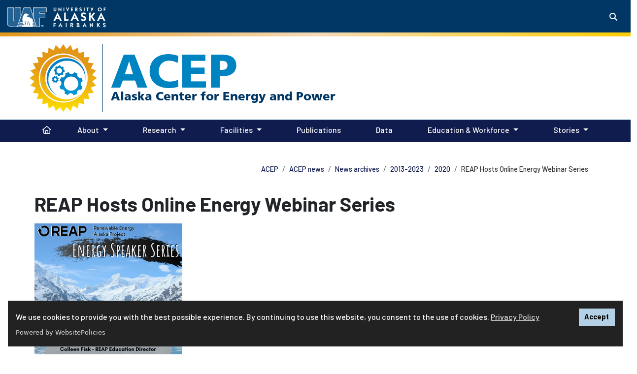

--- FILE ---
content_type: text/html; charset=UTF-8
request_url: https://www.uaf.edu/acep/news/news-archives/2013-2023/2020/5-october-acep-this-week/reap-hosts-online-energy-webinar-series.php
body_size: 18704
content:
<!DOCTYPE HTML><html lang="en">
   <head><script async src="https://www.googletagmanager.com/gtag/js?id=UA-31913734-2"></script><script>
window.dataLayer = window.dataLayer || [];
function gtag(){dataLayer.push(arguments);}
gtag('js', new Date());
gtag('config', 'UA-31913734-2');
</script><script>(function() {

var cx = '4ecc8cd55535a4e49'; 
var gcse = document.createElement('script');
gcse.type = 'text/javascript';
gcse.async = true;
gcse.src = 'https://cse.google.com/cse.js?cx=' + cx;
var s = document.getElementsByTagName('script')[0];
s.parentNode.insertBefore(gcse, s);
 })();</script>
      
<!-- headcode include -->

<meta charset="utf-8"/>
<meta content="width=device-width, initial-scale=1, shrink-to-fit=no" name="viewport"/>
<meta http-equiv="X-UA-Compatible" content="IE=edge" />

<link href="/_resources/images/favicon.ico" rel="icon"/>
<!-- Bootstrap CSS -->
<link rel="stylesheet" href="https://cdn.jsdelivr.net/npm/bootstrap@4.6.1/dist/css/bootstrap.min.css" integrity="sha384-zCbKRCUGaJDkqS1kPbPd7TveP5iyJE0EjAuZQTgFLD2ylzuqKfdKlfG/eSrtxUkn" crossorigin="anonymous">
<script src="https://kit.fontawesome.com/03f3fd53ff.js" crossorigin="anonymous"></script>
<link rel="preconnect" href="https://fonts.googleapis.com"/>
<link rel="preconnect" href="https://fonts.gstatic.com" crossorigin=""/>
<link href="https://fonts.googleapis.com/css2?family=Barlow:ital,wght@0,500;0,700;1,500;1,700&amp;family=Lato:ital,wght@0,100;0,300;0,400;0,700;0,900;1,100;1,300;1,400;1,700;1,900&amp;family=Zilla+Slab:ital,wght@0,700;1,700&amp;family=Merriweather:ital,wght@0,400;0,700;0,900;1,400;1,700;1,900&display=swap" rel="stylesheet"/>
<link rel="stylesheet" href="https://use.typekit.net/dki6bqo.css">
<link href="/_resources/css/global.css?v=2.2.3" rel="stylesheet"/>
<link href="/_resources/css/uaf.css?v=2.8.6" rel="stylesheet"/><!-- Custom styles for this template -->
<link rel="stylesheet" href="/_resources/css/oustyles.css" />

<!-- Google Tag Manager -->
<script>(function(w,d,s,l,i){w[l]=w[l]||[];w[l].push({'gtm.start':
new Date().getTime(),event:'gtm.js'});var f=d.getElementsByTagName(s)[0],
j=d.createElement(s),dl=l!='dataLayer'?'&l='+l:'';j.async=true;j.src=
'https://www.googletagmanager.com/gtm.js?id='+i+dl;f.parentNode.insertBefore(j,f);
})(window,document,'script','dataLayer','GTM-T2CCCXQ');</script>
<!-- End Google Tag Manager -->
<script src="https://cdn.websitepolicies.io/lib/cookieconsent/cookieconsent.min.js" defer></script><script>window.addEventListener("load",function(){window.wpcc.init({"colors":{"popup":{"background":"#222222","text":"#ffffff","border":"#b3d0e4"},"button":{"background":"#b3d0e4 !important","text":"#000000"}},"position":"bottom","content":{"href":"https://www.alaska.edu/records/records/compliance/gdpr/ua-privacy-statement/","message":"We use cookies to provide you with the best possible experience. By continuing to use this website, you consent to the use of cookies. ","link":"Privacy Policy","button":"Accept"}})});</script><link href="/acep/custom-styles.css" rel="stylesheet" type="text/css">
      <title>REAP Hosts Online Energy Webinar Series | ACEP</title>
      <meta name="Description" content="DESCRIPTION"><script>
					var page_url="https://www.uaf.edu/acep/news/news-archives/2013-2023/2020/5-october-acep-this-week/reap-hosts-online-energy-webinar-series.php";
				</script><meta property="og:image" content="https://www.uaf.edu/../../media/299656/10-5-REAP-Webinar-series.png">
      <meta property="og:image:alt" content="REAP Hosts Online Energy Webinar Series">
      <meta property="og:title" content="REAP Hosts Online Energy Webinar Series">
      <meta property="og:url" content="https://www.uaf.edu/acep/news/news-archives/2013-2023/2020/5-october-acep-this-week/reap-hosts-online-energy-webinar-series.php">
      <meta property="og:description" content="DESCRIPTION">
      <meta property="og:type" content="">
      <meta property="og:updated_time" content="2026-01-12T15:32:32.947271124-09:00">
      <meta name="twitter:card" content="summary_large_image">
      <meta name="twitter:url" content="https://www.uaf.edu/acep/news/news-archives/2013-2023/2020/5-october-acep-this-week/reap-hosts-online-energy-webinar-series.php">
      <meta name="twitter:title" content="REAP Hosts Online Energy Webinar Series">
      <meta name="twitter:description" content="DESCRIPTION">
      <meta name="twitter:image" content="https://www.uaf.edu/../../media/299656/10-5-REAP-Webinar-series.png">
      <meta name="twitter:image:alt" content="IMAGE_DESC">
   <meta name="dynamicContentTracking" data-modern-campus-p13n-account="10287054-794b-4eee-90c7-2681f665f973" data-dynamic-content='{"dynamicContent":[]}'>
<script type="text/javascript" src="https://www.uaf.edu/cms-p13n.js"></script>
<script type="text/javascript" src="https://matomo.personalization.moderncampus.net/matomo.js"></script>
</head>
   <body>
<!-- Google Tag Manager (noscript) -->
<noscript><iframe src="https://www.googletagmanager.com/ns.html?id=GTM-T2CCCXQ"
height="0" width="0" style="display:none;visibility:hidden"></iframe></noscript>
<!-- End Google Tag Manager (noscript) -->
<a id="backTopButton"></a>
<a href="#content" class="sr-only sr-only-focusable">Skip to main content</a>
	<header class="uaf">
  <!-- Global Header -->
	<div class="searchContainer d-flex justify-content-end">
        <div class="collapse" id="searchToggle" tabindex="-1">
          <div class="custom-search">
			 <div class="gcse-search"></div>
		</div>
        </div>
      </div>
  <div class="uafBanner secondaryBanner container-fluid bg-primary">
    <div class="headerContainer d-flex">
      <div class="headerLeft">
        <div class="siteLogo my-1">
			  <span class="mr-2">
            	<a href="/uaf/index.php" class="linked-img">
					<img alt="UAF logo" src="/_resources/images/uaflogoBlue.png" style="padding-top:3px;" width="80">
				</a>
			</span>
			<div class="uafLogoText">
				<span class="d-none d-sm-none d-md-inline">
					<a class="navbar-brand text-white font-weight-bold linked-img" href="/uaf/index.php"><img class="pt-1 pb-0" alt="University of Alaska Fairbanks" src="/_resources/images/uaf-logo-text.png" width="110"></a>
				</span>
			</div>
        </div>
      </div>
      <div class="headerRight">
        <div class="siteBarContainer d-flex justify-content-end">
          <div class="uafSearch mt-3">
            <button class="btn btn-primary my-sm-0" data-target="#searchToggle" data-toggle="collapse" aria-controls="searchToggle" aria-expanded="false" aria-haspopup="true" aria-label="Search toggle button" type="button">
              <span class="fas fa-search"></span>
            </button>
          </div>
        </div>
      </div>
    </div>
  </div>
  <!-- End Global Header -->
</header>      <div id="navbar-header">
         <div class="site-header container-fluid">
            <div class="container">
               <div class="row">
                  <div class="d-flex">
                     <div class="siteheader-img align-self-center"><img alt="Site Header Image" class="ret-img-70" src="/acep/images/logos/ACEP-logo-sm.png"></div>
                     <div class="align-self-center">
                        <p class="h1"><a class="text-white" href="/acep/">ACEP</a></p>
                     </div>
                  </div>
               </div>
            </div>
         </div>
         <div class="site-menu"><nav class="menuPrimary navbar navbar-expand-lg navbar-dark" aria-label="Primary"><button aria-controls="navbarTogglerDemo02" aria-expanded="false" aria-label="Toggle navigation" class="navbar-toggler" data-target="#navbarTogglerDemo02" data-toggle="collapse" type="button"><span class="navbar-toggler-icon"></span></button><div class="siteNav container-fluid"><div class="collapse navbar-collapse" id="navbarTogglerDemo02"><ul class="container navbar-nav mr-auto mt-2 mt-lg-0"><li class="nav-item"><a title="Go back to home page" href="/acep/index.php" class="nav-link">Home<span class="sr-only">(current)</span></a></li><li class="nav-item dropdown"><a aria-expanded="false" aria-haspopup="true" class="nav-link dropdown-toggle" data-toggle="dropdown" role="button" href="#">About</a><div class="dropdown-menu"><a href="/acep/about/index.php" class="dropdown-item">About ACEP</a><a href="/acep/our-resources/areas-of-expertise.php" class="dropdown-item">Areas of Expertise</a><a href="/acep/about/our-team/index.php" class="dropdown-item">Team</a><a href="/acep/services.php" class="dropdown-item">Services</a><a href="/acep/projects/index.php" class="dropdown-item">Projects</a><a href="/acep/working-groups/index.php" class="dropdown-item">ACEP Working groups</a><a href="/acep/about/visit-acep.php" class="dropdown-item">Visit ACEP</a><a href="/acep/about/branding-guidelines.php" class="dropdown-item">Branding Guidelines</a><a href="/acep/about/org-charts/index.php" class="dropdown-item">Org Chart</a><a href="/acep/about/job-opportunities.php" class="dropdown-item">Job Opportunities</a></div></li><li class="nav-item dropdown"><a aria-expanded="false" aria-haspopup="true" class="nav-link dropdown-toggle" data-toggle="dropdown" role="button" href="#">Research</a><div class="dropdown-menu"><a href="/acep/research/index.php" class="dropdown-item">ACEP Research</a><a href="https://thearcticprogram.net/" class="dropdown-item">ARCTIC Program</a><a href="/acep/research/grid-edge.php" class="dropdown-item">Grid Edge</a><a href="/acep/research/pacific-marine-energy-center.php" class="dropdown-item">Marine Energy</a><a href="/acep/research/power-systems-integration.php" class="dropdown-item">Power Systems Integration</a></div></li><li class="nav-item dropdown"><a aria-expanded="false" aria-haspopup="true" class="nav-link dropdown-toggle" data-toggle="dropdown" role="button" href="#">Facilities</a><div class="dropdown-menu"><a href="/acep/facilities/index.php" class="dropdown-item">ACEP Facilities</a><a href="/acep/facilities/power-systems-integration-laboratory.php" class="dropdown-item">Power Systems Integration Laboratory</a><a href="/acep/facilities/tanana-river-hydrokinetic-test-site.php" class="dropdown-item">Tanana River Hydrokinetic Test Site</a><a href="/acep/facilities/solar-photovoltaic-test-site.php" class="dropdown-item">Solar Photovoltaic Test Site</a></div></li><li class="nav-item"><a href="/acep/our-resources/index.php" class="nav-link">Publications<span class="sr-only">(current)</span></a></li><li class="nav-item"><a href="/acep/data-and-cyberinfrastructure-management/index.php" class="nav-link">Data<span class="sr-only">(current)</span></a></li><li class="nav-item dropdown"><a aria-expanded="false" aria-haspopup="true" class="nav-link dropdown-toggle" data-toggle="dropdown" role="button" href="#">Education &amp; Workforce</a><div class="dropdown-menu"><a href="/acep/education-workforce-development/index.php" class="dropdown-item">Education &amp; Workforce Development Program</a><a href="https://arena.alaska.edu/" class="dropdown-item">Arctic Remote Energy Networks Academy</a><a href="/acep/education-workforce-development/summer-internship-program/index.php" class="dropdown-item">ACEP Summer Internship Program</a><a href="https://www.energytransitionacademy.net/energy-leadership-accelerator-program/" class="dropdown-item">Energy Leadership Accelerator Program</a><a href="/acep/education-workforce-development/alaskax.php" class="dropdown-item">AlaskaX Courses</a></div></li><li class="nav-item dropdown"><a aria-expanded="false" aria-haspopup="true" class="nav-link dropdown-toggle" data-toggle="dropdown" role="button" href="#">Stories</a><div class="dropdown-menu"><a href="/acep/news/index.php" class="dropdown-item">News and events</a><a href="https://www.youtube.com/channel/UCNXWo6IF1w4KIPv4owxY5uw" class="dropdown-item">Videos</a><a href="/acep-blog/index.php" class="dropdown-item">Blog</a><a href="https://sites.libsyn.com/509443/site" target="_blank" rel="noopener" class="dropdown-item">Closing the Gap</a><a href="/acep/stories/energy-in-the-north-radio-series.php" class="dropdown-item">Energy in the North</a></div></li></ul></div></div></nav></div></div>
      <main id="content" tabindex="-1">
         <div class="main-content container">
            <div class="page-header container-fluid pb-4">
               <div class="row">
                  <div class="h2 pt-1"></div>
                  <nav class="breadcrumbs ml-md-auto" aria-label="breadcrumb">
                     <ol class="breadcrumb my-0">
                        <li class="breadcrumb-item"><a href="/acep/">ACEP</a></li>
                        <li class="breadcrumb-item"><a href="/acep/news/">ACEP news</a></li>
                        <li class="breadcrumb-item"><a href="/acep/news/news-archives/">News archives</a></li>
                        <li class="breadcrumb-item"><a href="/acep/news/news-archives/2013-2023/">2013-2023</a></li>
                        <li class="breadcrumb-item"><a href="/acep/news/news-archives/2013-2023/2020/">2020</a></li>
                        <li class="breadcrumb-item active">REAP Hosts Online Energy Webinar Series</li>
                     </ol>
                  </nav>
               </div>
            </div>
            <div class="page-content news">
               <div class="row newsArticle">
                  <div class="col">
                     <div class="newsArticle">
                        <p class="h1 pb-2">REAP Hosts Online Energy Webinar Series</p>
                        
                        
                        <p class="h6"></p>
                        
                        <img src="/acep/news/news-archives/2013-2023/media/10-5-REAP-Webinar-series.png" alt="REAP Hosts Online Energy Webinar Series" style="max-width: 300px">
                        
                        
                        					
                        <p></p>
                        <p>The <a href="https://alaskarenewableenergy.org/">Renewable Energy Alaska Project</a> 2020 Fall Energy Speaker Series is shifting to an online webinar format.</p>
                        
                        <p>The first event will be Energy 101 at noon Wednesday, Oct. 7. This will be an overview
                           of all things energy and how it relates to the broader Alaska energy landscape. The
                           webinar will be hosted by REAP's education director, Colleen Fisk, and will be a great
                           jumping-off point for the fall series.</p>
                        
                        <p>The program will be a 45-minute presentation followed by a 15-minute question-and-answer
                           session. This event can be enjoyed by people of all ages who have a desire to learn
                           more about energy in Alaska.</p>
                        
                        <p>The webinar series is free, but registration is required. <a href="https://realaska.nationbuilder.com/r?u=iKj5iuxBXy-0B6ifolAJk7dCg1thFzBZiqLuYRLPpJ_Nv8zXmng5k2RzGnxgLvMgZgaNFMEM30ZQ101mip2Xaf5RKe0G8861DKJFLrTFPPk&amp;e=59716bef6ddec51d5069fcb5b009d424c4d87811&amp;utm_source=realaska&amp;utm_medium=email&amp;utm_campaign=fall_speaker_series_2020&amp;n=3">Please register here</a>.</p>
                        
                        <p>For more information, visit <a href="https://alaskarenewableenergy.org/initiatives/speaker-series/">https://alaskarenewableenergy.org/initiatives/speaker-series/</a>.</p>
                        				       </div>
                  </div>
               </div>
            </div>
         </div>
      </main>
      <div class="spacer"></div>
      <footer class="page-footer center-on-small-only bg-primary pt-5">
<!-- Global Footer -->
<div class="container-fluid text-center text-white full-width pb-5 global-footer">
	<hr/>
	<p>
		<a href="/"><img alt="UAF logo" src="/_resources/images/uaflogoBlue.png" width="80"></a>
	</p>
	<!--Copyright-->
	<p>The <a href="https://www.alaska.edu/alaska/">University of Alaska</a> is an equal opportunity/equal access employer and educational institution. The university is committed to a <a href="https://www.alaska.edu/nondiscrimination">policy of nondiscrimination</a> against individuals on the basis of any legally protected status. <span class="lang-access">This work is supported by the <a class="footer-link text-white" href="https://www.usda.gov/" target="_blank">U.S. Department of Agriculture's</a>&nbsp;<a class="footer-link text-white" href="https://www.nifa.usda.gov/" target="_blank">National Institute of Food and Agriculture</a>. <br />Language access services, such as interpretation or translation of vital information, will be provided free of charge to limited English proficient individuals upon request to <a class="footer-link text-white" href="mailto:amnorris2@alaska.edu">amnorris2@alaska.edu</a>. </span><br />
UA is committed to providing accessible websites. Learn more about UA&rsquo;s <a href="https://www.alaska.edu/webaccessibility/" target="_blank">notice of web accessibility</a>.<br/><a class="footer-link text-white" href="https://www.alaska.edu/records/records/compliance/gdpr/ua-privacy-statement/" target="_blank">Privacy Statement</a><br/><br/>For questions or comments regarding this page, contact <a href="mailto:uaf-web@alaska.edu">uaf-web@alaska.edu</a> |  <span id="directedit"> </span></p>
	<!--/.Copyright-->
</div>
<!-- End Global Footer -->
</footer>
      
<script
  src="https://code.jquery.com/jquery-3.5.1.min.js" integrity="sha256-9/aliU8dGd2tb6OSsuzixeV4y/faTqgFtohetphbbj0=" crossorigin="anonymous"></script>

<script>
	window.jQuery || document.write('<script src="https://getbootstrap.com/assets/js/vendor/jquery.min.js"><\/script>')
</script>

<script src="https://cdn.jsdelivr.net/npm/bootstrap@4.6.1/dist/js/bootstrap.bundle.min.js" integrity="sha384-fQybjgWLrvvRgtW6bFlB7jaZrFsaBXjsOMm/tB9LTS58ONXgqbR9W8oWht/amnpF" crossorigin="anonymous"></script>
<script src="/_resources/js/slick/slick.min.js"></script> 
<script src="/_resources/js/slick/initialization.js"></script> 
<script src="/_resources/js/global.js?version=2.1"></script>
<script src="/_resources/js/direct-edit.js"></script>
<script async="async" defer="defer" src="https://www.youvisit.com/tour/Embed/js3"></script>



      <div id="hidden" style="display:none;"><a id="de" href="https://edit.alaska.edu/11/?skin=oucampus&amp;account=alaska&amp;site=uaf&amp;action=de&amp;path=/acep/news/news-archives/2013-2023/2020/5-october-acep-this-week/reap-hosts-online-energy-webinar-series.pcf"> &#9426;</a>  UA</div>
   <!-- ouc:info uuid="24725a89-5284-4fe3-a52d-a609058f785c"/ --></body>
</html>

--- FILE ---
content_type: text/css
request_url: https://www.uaf.edu/_resources/css/uaf.css?v=2.8.6
body_size: 31548
content:
* {
  border-radius: 0 !important;
}
body {
	font-family: 'Barlow', sans-serif !important; font-weight:500;
	-webkit-font-smoothing: antialiased !important;
	-moz-osx-font-smoothing: grayscale !important;
}
h1, h2, h3, h4, h5, h6, 
.h1, .h2, .h3, .h4, .h5, .h6 {
	font-weight:700;
}
#navbar-header .site-header.container-fluid .container .row .d-flex .align-self-center .h1 {
  font-weight: 700;
}
.text-primary {color:#236192;}
/* Footer language access statement */
.lang-access {display:none;}
/* Footer Social */
.global-footer .fa-stack.small {font-size: 0.5em;}
.global-footer span {vertical-align: middle;}

/*
main a:link, main a:visited {
  color: #111C4E;
  text-decoration: underline;
}
main a:active, main a:hover {
  color: #236192;
  text-decoration: underline;
}
*/
main p a:link, main p a:visited {
  color: #111C4E !important;
  text-decoration: underline;
}
main p a:hover, main p a:active {
  color: #236192 !important;
}
main li a:link, main li a:visited {
  color: #111C4E !important;
  text-decoration: underline;
}
main li a:hover, main li a:active  {
  color: #236192 !important;
}
main table a:link, main table a:visited {
  color: #111C4E !important;
  text-decoration: underline;
}
main table a:hover, main table a:active {
  color: #236192 !important;
}
main div a:link, main div a:visited {
  color: #111C4E !important;
  text-decoration: underline;
}
main div a:hover, main div a:active {
  color: #236192 !important;
}
main dl a:link, main dl a:visited {
  color: #111C4E !important;
  text-decoration: underline;
}
main dl a:hover, main dl a:active {
  color: #236192 !important;
}
main p.h5 a:link, main p.h5 a:visited {
  color: #111C4E !important;
  text-decoration: none;
}
main p.h5 a:hover, main p.h5 a:active {
  color: #236192 !important;
  text-decoration: underline;
}
main .accordion-container a:link, 
main .accordion-container a:visited, 
main .accordion-container a:hover, 
main .accordion-container a:active {
  	color: #111C4E;
	text-decoration:underline;
}
main .accordion-container a.btn {text-decoration:none;}
main #sidebar ul.subnav li a:link, 
main #sidebar ul.subnav li a:visited {
  text-decoration: none;
}
main nav.breadcrumbs ol li a:link, main nav.breadcrumb ol li a:visited {
  text-decoration: none;
}
nav.breadcrumbs {font-size:0.9rem;}
button.navbar-toggler {
  margin: 0.5rem;
}
.btn {
  white-space: initial !important;
}
a.btn-primary:link, a.btn-primary:visited {
  background: #1e5c8d !important;
  border: none !important;
  color: #fff !important;
  text-shadow: none;
  text-decoration: none;
}
a.btn-primary:hover, a.btn-primary:active {
  background: #111C4E !important;
  border: none !important;
  color: #fff !important;
  text-shadow: none;
  text-decoration: none;
}
a.btn-secondary:link, 
a.btn-secondary:visited, 
a.btn-warning:link, 
a.btn-warning:visited {
  background: #ffcd00 !important;
  border: none !important;
  color: #000 !important;
  text-decoration: none;
}
a.btn-secondary:hover, 
a.btn-secondary:active,
a.btn-warning:hover, 
a.btn-warning:active{
  background: #c79d00 !important;
  border: none !important;
  color: #000 !important;
  text-decoration: none;
}
a.btn-outline-secondary:link, a.btn-outline-secondary:visited {
  border: #66665D !important;
  border: 1px solid #66665D !important;
  text-decoration: none;
}
a.btn-outline-secondary:hover, a.btn-outline-secondary:active {
  background-color: #66665D !important;
  border: 1px solid #66665D !important;
  color: #fff !important;
  text-decoration: none;
}
a.btn-outline-dark:link, a.btn-outline-dark:visited {
  border: 1px solid #111C4E !important;
  color: #111C4E !important;
  text-decoration: none;
}
a.btn-outline-dark:hover, a.btn-outline-dark:active {
  background: #111C4E !important;
  border: 1px solid #111C4E !important;
  color: #fff !important;
  text-decoration: none;
}
a.btn-outline-warning:link, a.btn-outline-warning:visited {
  background: #ffcd00 !important;
  border: none !important;
  color: #000 !important;
  text-decoration: none;
}
a.btn-outline-warning:hover, a.btn-outline-warning:active {
  background: #c79d00 !important;
  border: none !important;
  color: #000 !important;
  text-decoration: none;
}
a.btn-info:link, a.btn-info:visited {
  background: #87D1E6 !important;
  border: 1px solid #87D1E6 !important;
  color: #000 !important;
  text-decoration: none;
}
a.btn-info:hover, a.btn-info:active {
  background-color: #17a2b8 !important;
  border: 1px solid #17a2b8 !important;
  color: #fff !important;
  text-decoration: none;
}
a.btn-outline-info:link, a.btn-outline-info:visited {
  border: 1px solid #87D1E6 !important;
  color: #66665D !important;
  text-decoration: none;
}
a.btn-outline-info:hover, a.btn-outline-info:active {
  background-color: #87D1E6 !important;
  border: 1px solid #87D1E6 !important;
  color: #000 !important;
  text-decoration: none;
}
nav.bg-primary.uafBanner {
  background: #1e5c8d !important;
}
.bg-primary {
  background: #1e5c8d !important;
}
nav.bg-dark {
  padding: 0.5rem 1rem 0 1rem;
}
nav.bg-dark {
  background-color: #111C4E !important;
  border-top: 0.5rem #ffcd00 solid;
}
.site-header {
  background-color: #111C4E;
  border-top: 0.5rem #ffcd00 solid;
}
a.navbar-brand.text-primary {
  color: #1e5c8d !important;
}
.btn.btn-primary, button.btn-primary {
  background: #1e5c8d !important;
  border: none !important;
  color: #fff !important;
  text-shadow: none;
  text-decoration: none;
}
.btn.btn-primary:hover, button.btn-primary, button.btn-primary:active {
  background: #111C4E !important;
  text-decoration: none;
}
.button-container {
  margin-bottom: 1rem;
}
cite {
  font-size: small;
}
footer hr {
  visibility: hidden;
}
footer.page-footer a:link, footer.page-footer a:visited {
  color: #fff !important;
}
footer.page-footer a:hover, footer.page-footer a:active {
  color: #ffcd00 !important;
}
footer.page-footer div.global-footer.text-white {
  background-color: #1e5c8d;
  color: #fff !important;
}
footer.page-footer div.global-footer.text-white a:link, 
footer.page-footer div.global-footer.text-white a:visited {
  color: #fff !important;
}
footer.page-footer div.global-footer.text-white a:hover, 
footer.page-footer div.global-footer.text-white a:active {
  color: #ffcd00 !important;
}
div.uafLogoText, h1.uafLogoText {
  display: none;
}
.headerRight {
  width: 100%;
}
header .nav-link {
  padding: 0.25rem;
}
header .headerRight .nav-link {
  font-size: 0.75rem;
}
.searchContainer {
  background: #1e252b;
}
.uafBanner.bg-primary {
  background: #1e5c8d !important;
}
.uafBanner.secondaryBanner h1.uafLogoText {
  font-size: initial;
}
header.uaf.home .uafSearch button {
  font-size: 1rem;
}
.hero-md .hero-lg {
  overflow: hidden;
}
.carousel-item {
  height: initial !important;
}
.carousel-item img, .carousel-item video {
  min-height: initial !important;
  object-fit: initial !important;
  width: 100% !important;
}
.carousel-item > img {
  position: relative !important;
  height: initial !important;
}
.carousel-item .container-fluid {
  padding-left: initial !important;
  padding-right: initial !important;
}
.carousel-inner {
  position: initial !important;
  width: initial !important;
  overflow: initial !important;
}
.carousel-caption {
  background: rgba(0, 0, 0, 0.75) !important;
  color: #fff !important;
  display: block !important;
  padding: 1rem 2.5rem 2rem 2.5rem !important;
  width: 100% !important;
  margin: 0 !important;
  position: relative !important;
  left: 0 !important;
  right: 0 !important;
  bottom: 0 !important;
  text-shadow: 1px 1px 1px #000;
}
.carousel-caption.text-left .h2, .carousel-caption.text-left p {
  float: initial !important;
}
.carousel-caption.text-right .h2, .carousel-caption.text-right p {
  float: initial !important;
}
.carousel-caption p a.btn {
  display: block;
  text-decoration: none !important;
}
.menuPrimary {
  background: #111C4E;
  border-top: 1px solid #1e5c8d;
}
.menuPrimary .navbar-nav .active > .nav-link, .menuPrimary .navbar-nav .nav-link.active, .menuPrimary .navbar-nav .nav-link.show, .menuPrimary .navbar-nav .show > .nav-link {
  color: #fff;
}
.menuPrimary .navbar-nav .nav-link, nav.bg-dark .navbar-nav .nav-link {
  border-bottom: transparent solid 5px;
  color: #fff;
}
.menuPrimary .navbar-nav .nav-link:hover, nav.bg-dark .navbar-nav .nav-link:hover {
  border-bottom: #ffcd00 solid 5px;
}
.menuPrimary .navbar-nav .active > .nav-link, .menuPrimary .navbar-nav .nav-link.active, .menuPrimary .navbar-nav .nav-link.show, .menuPrimary .navbar-nav .show > .nav-link, nav.bg-dark .navbar-nav .active > .nav-link, nav.bg-dark .navbar-nav .nav-link.active, nav.bg-dark .navbar-nav .nav-link.show, nav.bg-dark .navbar-nav .show > .nav-link {
  border-bottom: #ffcd00 solid 5px;
}
nav.bg-dark ul.navbar-nav {
  display: flex;
  justify-content: space-between;
}
.col-md {
  display: flex;
  flex-direction: column;
}

.accordion-container .card .card-header .h5.font-weight-bold.mb-0 a {
  text-decoration: none !important;
}
.accordion-container .card-body {background-color:#fff;}
.largeAccordion .card-header a:link, 
.largeAccordion .card-header a:visited, 
.largeAccordion .card-header a:hover, 
.largeAccordion .card-header a:active {
	  color: #111C4E !important;
}
.featured-bg-container.dark, .featured-bg-container.full-width.dark {
  background: #1e5c8d !important;
  color: #fff !important;
}
.featured-bg-container.full-width.light, .featured-bg-container.light {
  background: #ddd !important;
  color: #000 !important;
}
.featured-bg-container.dark a:link, 
.featured-bg-container.dark a:visited, 
.featured-bg-container.full-width.dark a:link, 
.featured-bg-container.full-width.dark a:visited {
  color: #fff !important;
  text-decoration: underline;
}
.featured-bg-container.dark a:hover, 
.featured-bg-container.dark a:active, 
.featured-bg-container.full-width.dark a:hover, 
.featured-bg-container.full-width.dark a:active {
  color: #ffcd00 !important;
  text-decoration: underline;
}
.featured-bg-container.light a:link, 
.featured-bg-container.light a:visited,
.featured-bg-container.full-width.light a:link, 
.featured-bg-container.full-width.light a:visited { 
  color: #000 !important;
  text-decoration: underline;
}
.featured-bg-container.light a:hover, 
.featured-bg-container.light a:active, 
.featured-bg-container.full-width.light a:hover, 
.featured-bg-container.full-width.light a:active {
  color: #036;
  text-decoration: underline;
}
.featured-bg-container.dark a.btn:link, 
.featured-bg-container.dark a.btn:visited, 
.featured-bg-container.dark a.btn:hover, 
.featured-bg-container.dark a.btn:active, 
.featured-bg-container.full-width.dark a.btn:link, 
.featured-bg-container.full-width.dark a.btn:visited, 
.featured-bg-container.full-width.dark a.btn:hover,
.featured-bg-container.full-width.dark a.btn:active {
  color: #fff !important;
}
.featured-bg-container.light a.btn-warning:link, 
.featured-bg-container.dark a.btn-warning:link, 
.featured-bg-container.light a.btn-warning:visited, 
.featured-bg-container.dark a.btn-warning:visited, 
.featured-bg-container.light a.btn-warning:hover, 
.featured-bg-container.dark a.btn-warning:hover, 
.featured-bg-container.light a.btn-warning:active, 
.featured-bg-container.dark a.btn-warning:active, 
.featured-bg-container.full-width.light a.btn-warning:link, 
.featured-bg-container.full-width.dark a.btn-warning:link, 
.featured-bg-container.full-width.light a.btn-warning:visited, 
.featured-bg-container.full-width.dark a.btn-warning:visited, 
.featured-bg-container.full-width.light a.btn-warning:hover, 
.featured-bg-container.full-width.dark a.btn-warning:hover, 
.featured-bg-container.full-width.light a.btn-warning:active, 
.featured-bg-container.full-width.dark a.btn-warning:active {
  color: #212529 !important;
}
.featured-bg-container.light a.btn-outline-secondary:link, 
.featured-bg-container.light a.btn-outline-secondary:visited, 
.featured-bg-container.full-width.light a.btn-outline-secondary:link, 
.featured-bg-container.full-width.light a.btn-outline-secondary:visited,
.featured-bg-container.light a.btn-outline-dark:link, 
.featured-bg-container.light a.btn-outline-dark:visited, 
.featured-bg-container.full-width.light a.btn-outline-dark:link, 
.featured-bg-container.full-width.light a.btn-outline-dark:visited {
  color: #212529 !important;
}
.featured-bg-container.light a.btn-outline-secondary:hover, 
.featured-bg-container.light a.btn-outline-secondary:active, 
.featured-bg-container.full-width.light a.btn-outline-secondary:hover, 
.featured-bg-container.full-width.light a.btn-outline-secondary:active,
.featured-bg-container.light a.btn-outline-dark:hover, 
.featured-bg-container.light a.btn-outline-dark:active, 
.featured-bg-container.full-width.light a.btn-outline-dark:hover, 
.featured-bg-container.full-width.light a.btn-outline-dark:active {
  color: #fff !important;
}
.featured-bg-container.dark a.btn-info:link, 
.featured-bg-container.dark a.btn-info:visited {
	color: #000 !important;
}
.featured-bg-container.dark a.btn-info:hover, 
.featured-bg-container.dark a.btn-info:active {
	color: #fff !important;
}
.featured-bg-container.dark a.btn-outline-info:hover, 
.featured-bg-container.dark a.btn-outline-info:active {
	background-color: #87D1E6 !important;
	color: #000 !important;
}
.featured-bg-container.light a.btn-primary:link, 
.featured-bg-container.light a.btn-primary:visited, 
.featured-bg-container.light a.btn-primary:hover, 
.featured-bg-container.light a.btn-primary:active, 
.featured-bg-container.light a.btn-dark:link, 
.featured-bg-container.light a.btn-dark:visited, 
.featured-bg-container.light a.btn-dark:hover, 
.featured-bg-container.light a.btn-dark:active, 
.featured-bg-container.light a.btn-danger:link, 
.featured-bg-container.light a.btn-danger:visited, 
.featured-bg-container.light a.btn-danger:hover, 
.featured-bg-container.light a.btn-danger:active {
  color: #fff !important;
}
.featured-bg-container.dark a.btn-primary:link, 
.featured-bg-container.dark a.btn-primary:visited, 
.featured-bg-container.full-width.dark a.btn-primary:link, 
.featured-bg-container.full-width.dark a.btn-primary:visited {
  background-color: #004978 !important;
  color: #fff !important;
  text-decoration: none;
}
.featured-bg-container.dark a.btn-primary:hover, 
.featured-bg-container.dark a.btn-primary:active, 
.featured-bg-container.full-width.dark a.btn-primary:hover, 
.featured-bg-container.full-width.dark a.btn-primary:active {
  background-color: #00335f !important;
  text-decoration: none;
}
.featured-bg-container.dark a.btn-secondary:link, 
.featured-bg-container.dark a.btn-secondary:visited, 
.featured-bg-container.full-width.dark a.btn-secondary:link, 
.featured-bg-container.full-width.dark a.btn-secondary:visited {
  color: #000 !important;
  text-decoration: none;
}
.featured-bg-container.dark a.btn-secondary:hover, 
.featured-bg-container.dark a.btn-secondary:active, 
.featured-bg-container.full-width.dark a.btn-secondary:hover, 
.featured-bg-container.full-width.dark a.btn-secondary:active {
  color: #000 !important;
  text-decoration: none;
}
.featured-bg-container.dark a.btn-outline-secondary:link, 
.featured-bg-container.dark a.btn-outline-secondary:visited, 
.featured-bg-container.full-width.dark a.btn-outline-secondary:link, 
.featured-bg-container.full-width.dark a.btn-outline-secondary:visited {
  text-decoration: none;
}
.featured-bg-container.dark a.btn-outline-secondary:hover, 
.featured-bg-container.dark a.btn-outline-secondary:active, 
.featured-bg-container.full-width.dark a.btn-outline-secondary:hover, 
.featured-bg-container.full-width.dark a.btn-outline-secondary:active {
  text-decoration: none;
}
.facts-container h3 a:link, 
.facts-container h3 a:visited, 
.facts-container h4 a:link, 
.facts-container h4 a:visited {
  color: #fff !important;
  text-decoration: none;
}
.facts-container h3 a:hover, 
.facts-container h3 a:active, 
.facts-container h4 a:hover, 
.facts-container h4 a:active {
  color: #ffcd00 !important;
  text-decoration: underline !important;
}
.featured-bg-container .facts-container h3 a:link, 
.featured-bg-container .facts-container h3 a:visited, 
.featured-bg-container.dark .facts-container h3 a:link, 
.featured-bg-container.dark .facts-container h3 a:visited, 
.featured-bg-container.full-width .facts-container h3 a:link, 
.featured-bg-container.full-width .facts-container h3 a:visited, 
.featured-bg-container.full-width.dark .facts-container h3 a:link, 
.featured-bg-container.full-width.dark .facts-container h3 a:visited {
  color: #fff !important;
  text-decoration: none;
}
.featured-bg-container .facts-container h3 a:hover, 
.featured-bg-container .facts-container h3 a:active, 
.featured-bg-container.dark .facts-container h3 a:hover, 
.featured-bg-container.dark .facts-container h3 a:active, 
.featured-bg-container.full-width .facts-container h3 a:hover, 
.featured-bg-container.full-width .facts-container h3 a:active, 
.featured-bg-container.full-width.dark .facts-container h3 a:hover, 
.featured-bg-container.full-width.dark .facts-container h3 a:active {
  color: #ffcd00 !important;
  text-decoration: underline !important;
}
.featured-bg-container .facts-container h4 a:link, 
.featured-bg-container .facts-container h4 a:visited, 
.featured-bg-container.dark .facts-container h4 a:link, 
.featured-bg-container.dark .facts-container h4 a:visited, 
.featured-bg-container.full-width .facts-container h4 a:link, 
.featured-bg-container.full-width .facts-container h4 a:visited, 
.featured-bg-container.full-width.dark .facts-container h4 a:link, 
.featured-bg-container.full-width.dark .facts-container h4 a:visited {
  color: #fff !important;
  text-decoration: none;
}
.featured-bg-container .facts-container h4 a:hover, 
.featured-bg-container .facts-container h4 a:active, 
.featured-bg-container.dark .facts-container h4 a:hover, 
.featured-bg-container.dark .facts-container h4 a:active, 
.featured-bg-container.full-width .facts-container h4 a:hover, 
.featured-bg-container.full-width .facts-container h4 a:active, 
.featured-bg-container.full-width.dark .facts-container h4 a:hover, 
.featured-bg-container.full-width.dark .facts-container h4 a:active {
  color: #ffcd00 !important;
  text-decoration: underline !important;
}
.facts-container {
  background: #1e5c8d !important;
}
.facts-container .text-warning {
  color: #ffcd00 !important;
}
.facts-container img {
  width: 120px;
  height: 120px;
}
.facts-container a:active, 
.facts-container a:hover, 
.facts-container a:link, 
.facts-container a:visited {
  text-decoration: none !important;
}
.featured-bg-container .facts-container a:active.btn-outline-warning, 
.featured-bg-container .facts-container a:hover.btn-outline-warning, 
.featured-bg-container .facts-container a:link.btn-outline-warning, 
.featured-bg-container .facts-container a:visited.btn-outline-warning {
  color: #000 !important;
}
.featured-bg-container .facts-container.bg-primary, 
.featured-bg-container.full-width .facts-container.bg-primary {
  background: 0 0 !important;
}
.featured-bg-container.full-width.light .facts-container.bg-primary p.text-warning, 
.featured-bg-container.light .facts-container.bg-primary p.text-warning {
  color: #000 !important;
}
.featured-bg-container .card a:link, 
.featured-bg-container .card a:visited, 
.featured-bg-container.dark .card a:link, 
.featured-bg-container.dark .card a:visited, 
.featured-bg-container.full-width .card a:link, 
.featured-bg-container.full-width .card a:visited, 
.featured-bg-container.full-width.dark .card a:link, 
.featured-bg-container.full-width.dark .card a:visited, 
.featured-bg-container.full-width.light .card a:link, 
.featured-bg-container.full-width.light .card a:visited, 
.featured-bg-container.light .card a:link, 
.featured-bg-container.light .card a:visited {
  color: #000 !important;
	text-decoration: underline !important;
}
.featured-bg-container .card a:hover, 
.featured-bg-container .card a:active, 
.featured-bg-container.full-width .card a:hover, 
.featured-bg-container.full-width .card a:active, 
.featured-bg-container.dark .card a:hover, 
.featured-bg-container.dark .card a:active, 
.featured-bg-container.light .card a:hover, 
.featured-bg-container.light .card a:active, 
.featured-bg-container.full-width.dark .card a:hover, 
.featured-bg-container.full-width.dark .card a:active, 
.featured-bg-container.full-width.light .card a:hover, 
.featured-bg-container.full-width.light .card a:active {
  color: #111C4E !important;
  text-decoration: underline !important;
}
.newsImage, .newsImage img {
  max-width: 6rem;
}
.news .date {font-size:0.9rem;}
p.excerpt a {
	display:block;
	font-size:0.9rem;
	padding-top:0.5rem;
}  
.ou-component-button a:active, 
.ou-component-button a:hover, 
.ou-component-button a:link, 
.ou-component-button a:visited {
  text-decoration: none !important;
}
.rfi input, 
.rfi select, 
.rfi textarea {
  display: block;
  width: 100%;
}
.rfi label.small {
  font-weight: 400;
  font-size: smaller;
}
.rfi label.main {
  background-color: #eee;
  padding: 5px;
  display: block;
}
.rfi .required {
  color: red;
  font-weight: 700;
}
.rfi-hidden {
  display: none;
}
.list-center {
  text-align: center;
  list-style-position: inside;
}
.ou-component-person-profile a:link, 
.ou-component-person-profile a:visited  {
  color: #111C4E !important;
}
.ou-component-person-profile a:hover, 
.ou-component-person-profile a:active  {
  color: #236192 !important;
}
.ou-component-person-profile a.btn-secondary:hover, 
.ou-component-person-profile a.btn-secondary:active  {
  color: #000 !important;
}
.ou-component-person-profile .person .row .col-md p.h5 {font-size:1rem;}
.ou-component-person-profile .person .row .col-md p.h5.text-secondary {color:#555555 !important;}
.ou-component-person-profile .person .row .col-md .mb-1 {color:transparent;}
.ou-component-person-profile .person .row .col-md .d-inline {display:block !important; padding:0 !important;}
.ou-component-person-profile .person .row .col-md .d-inline:nth-child(2) {position:relative; margin-top:-1.5rem;}
.ou-component-intro-background a:link,
.ou-component-intro-background a:visited {
	color: #fff !important;
}
.person .fa, .person .fas {color: #236192 !important;}
.ou-component-intro-background a:hover,
.ou-component-intro-background a:active {
	color: #ffcd00 !important;
}
.person {background-color:#ffffff;}
.ou-component-intro-background a.btn-secondary:link,
.ou-component-intro-background a.btn-secondary:visited,
.ou-component-intro-background a.btn-secondary:hover,
.ou-component-intro-background a.btn-secondary:active {
	color: #000 !important;
}
/* Box wrapper with options snippet - themeOne */
.box-wrapper.themeOne p a:link,
.box-wrapper.themeOne p a:visited,
.box-wrapper.themeOne li a:link,
.box-wrapper.themeOne li a:visited {color:#ffffff !important;}
.box-wrapper.themeOne p a:hover,
.box-wrapper.themeOne p a:active,
.box-wrapper.themeOne li a:hover,
.box-wrapper.themeOne li a:active {color:#ffcd00 !important;}
.box-wrapper.themeOne .card p a:link,
.box-wrapper.themeOne .card p a:visited,
.box-wrapper.themeOne .card li a:link,
.box-wrapper.themeOne .card li a:visited {color:#111C4E !important;}
.box-wrapper.themeOne .card p a:hover,
.box-wrapper.themeOne .card p a:active,
.box-wrapper.themeOne .card li a:hover,
.box-wrapper.themeOne .card li a:active {color:#236192 !important;}
.box-wrapper.themeOne a.btn.btn-primary:link,
.box-wrapper.themeOne a.btn.btn-primary:visited {border:1px solid #111C4E !important;}
.box-wrapper.themeOne a.btn.btn-outline-dark:link,
.box-wrapper.themeOne a.btn.btn-outline-dark:visited {color:#ffffff !important;}
.box-wrapper.themeOne .ou-component-person-profile .person {color:#333;}
.box-wrapper.themeOne .ou-component-person-profile .person p a:link,
.box-wrapper.themeOne .ou-component-person-profile .person p a:visited,
.box-wrapper.themeOne .ou-component-person-profile .person li a:link,
.box-wrapper.themeOne .ou-component-person-profile .person li a:visited {color:#111C4E !important;}
.box-wrapper.themeOne .ou-component-person-profile .person p a:hover,
.box-wrapper.themeOne .ou-component-person-profile .person p a:active,
.box-wrapper.themeOne .ou-component-person-profile .person li a:hover,
.box-wrapper.themeOne .ou-component-person-profile .person li a:active {color:#236192 !important;}

/* Box wrapper with options snippet - themeTwo */
.box-wrapper.themeTwo a.btn.btn-secondary:link,
.box-wrapper.themeTwo a.btn.btn-secondary:visited,
.box-wrapper.themeTwo a.btn.btn-warning:link,
.box-wrapper.themeTwo a.btn.btn-warning:visited {border:1px solid #c79d00 !important;}

/* blue default theme UAF - themeOne  */ 
.colorboxes-container .colorbox:first-child .card,
.colorboxes-container .colorbox:nth-child(4) .card {background-color: #1e5c8d;}
.colorboxes-container .colorbox:nth-child(2) .card,
.colorboxes-container .colorbox:nth-child(5) .card  {background-color: #004978;}
.colorboxes-container .colorbox:nth-child(3) .card,
.colorboxes-container .colorbox:nth-child(6) .card  {background-color: #00335f;}
.colorboxes-container .card:hover {background-color: rgba(81, 205, 205, 0.25);cursor: pointer;}

/* gold theme - themeTwo */ 
.colorboxes-container.themeTwo p, 
.colorboxes-container.themeTwo .card-header.h4 {color: #000;}
.colorboxes-container.themeTwo .colorbox:first-child .card,
.colorboxes-container.themeTwo .colorbox:nth-child(4) .card {background-color: #FFCD00;}
.colorboxes-container.themeTwo .colorbox:nth-child(2) .card,
.colorboxes-container.themeTwo .colorbox:nth-child(5) .card {background-color: #ffd733;}
.colorboxes-container.themeTwo .colorbox:nth-child(3) .card,
.colorboxes-container.themeTwo .colorbox:nth-child(6) .card {background-color: #ffe166;}
.colorboxes-container.themeTwo .card:hover {background-color: rgba(255, 255, 255, 0.25);}
.colorboxes-container.themeTwo .card:after {background-color: rgba(255, 255, 255, 0.25);}

/* gray theme - themeThree */ 
.colorboxes-container.themeThree p, 
.colorboxes-container.themeThree .card-header.h4 {color: #000;}
.colorboxes-container.themeThree .colorbox:first-child .card,
.colorboxes-container.themeThree .colorbox:nth-child(4) .card {background-color: #8a9fad;}
.colorboxes-container.themeThree .colorbox:nth-child(2) .card,
.colorboxes-container.themeThree .colorbox:nth-child(5) .card {background-color: #A7B8C3;}
.colorboxes-container.themeThree .colorbox:nth-child(3) .card,
.colorboxes-container.themeThree .colorbox:nth-child(6) .card {background-color: #C3CED6;}
.colorboxes-container.themeThree .card:hover {background-color: rgba(255, 255, 255, 0.25);}
.colorboxes-container.themeThree .card:after {background-color: rgba(255, 255, 255, 0.25);}

.box-wrapper.themeOne{background:#1e5c8d;color: #eee;}
.box-wrapper.themeTwo{background: #FFCD00;}
.box-wrapper.gradient-border {
	background-color:#fff;
	background-image: 	radial-gradient(circle at 100% 100%, transparent -15px, #236192 -15px, #236192 1px, transparent 1px), 
						linear-gradient(to right, #236192, #87D1E6), 
						radial-gradient(circle at 0% 100%, transparent -15px, #87D1E6 -15px, #87D1E6 1px, transparent 1px), 
						linear-gradient(to bottom, #87D1E6, #ffcd00), 
						radial-gradient(circle at 0% 0%, transparent -15px, #ffcd00 -15px, #ffcd00 1px, transparent 1px), 
						linear-gradient(to left, #ffcd00, #87D1E6), 
						radial-gradient(circle at 100% 0%, transparent -15px, #87D1E6 -15px, #87D1E6 1px, transparent 1px), 
						linear-gradient(to top, #87D1E6, #236192);
	background-size: 1px 1px, calc(100% - 2px) 16px, 1px 1px, 16px calc(100% - 2px);
	background-position: top left,top center,top right,center right, bottom right,bottom center,bottom left,center left;
	background-repeat: no-repeat;
}

.flush-img-container.bg-primary p a:link,
.flush-img-container.bg-primary p a:visited, 
.flush-img-container.bg-primary ul li a:link, 
.flush-img-container.bg-primary ul li a:visited {
	color:#fff !important;
	text-decoration:underline;
}
.flush-img-container.bg-primary p a:hover,
.flush-img-container.bg-primary p a:active,
.flush-img-container.bg-primary ul li a:hover, 
.flush-img-container.bg-primary ul li a:active {
	color:#ffcd00 !important;
}
.flush-img-container.bg-secondary p a:link,
.flush-img-container.bg-secondary p a:visited,
.flush-img-container.bg-secondary ul li a:link, 
.flush-img-container.bg-secondary ul li a:visited {
	color:#000 !important;
	text-decoration:underline;
}
.flush-img-container.bg-secondary p a:hover,
.flush-img-container.bg-secondary p a:active,
.flush-img-container.bg-secondary ul li a:hover, 
.flush-img-container.bg-secondary ul li a:active {
	color: #111C4E !important;
}
.home-hero-wrapper, .interior-hero-wrapper {margin-top:-3rem;}
.interior-hero-wrapper .col-lg:nth-child(1) {order:2 !important;}
.interior-hero-wrapper.Right {text-align:right;}
.interior-hero-wrapper.Right h1 {background-position:top right;}
.home-hero-intro a:link, .home-hero-intro a:visited, interior-hero-intro a:link, interior-hero-intro a:visited {color:#fff !important;}
.home-hero-intro a:hover, .home-hero-intro a:active, interior-hero-intro a:hover, interior-hero-intro a:active {color:#ffcd00 !important;}

dfn {background-color:#F6DFA4; color:#000;}
dfn:hover {cursor: help;}

@media (min-width: 992px) {
  .headerLeft, .headerRight {
    width: 50%;
  }
  div.uafLogoText, h1.uafLogoText {
    display: inline-block;
  }
  header .nav-link {
    padding: 0.5rem 1rem;
  }
  header .headerRight .nav-link {
    font-size: 0.8rem;
  }
	.interior-hero-wrapper.Left .col-lg:nth-child(1) {order:0 !important;}
}
/*
@media (min-width: 1200px) {
		.home-hero-wrapper, .interior-hero-wrapper {margin-top:-3rem;}
		} */
@media (min-width: 1230px) {
  .hero-md {
    max-height: 400px !important;
    overflow: hidden !important;
  }
  .carousel-caption {
    position: absolute !important;
    bottom: inherit !important;
    top: 5% !important;
    width: 33% !important;
  }
  .carousel-caption, .carousel-caption.text-left {
    left: 10rem !important;
    right: initial !important;
  }
  .carousel-caption.text-right {
    right: 10rem !important;
    left: initial !important;
  }
  .carousel-caption.text-left .h2, .carousel-caption.text-left p {
    width: initial !important;
  }
  .carousel-caption.text-right .h2, .carousel-caption.text-right p {
    width: initial !important;
  }
  .carousel-caption .h2 {
    font-size: 3.25rem !important;
    font-weight: 800 !important;
    line-height: 3rem;
    margin-bottom: 1rem;
  }
  .carousel-caption p {
    font-size: 1.5rem !important;
    line-height: 1.75rem;
  }
  main#content .carousel-caption {
    left: 0 !important;
    right: 0 !important;
    bottom: 0 !important;
    top: auto !important;
    width: 100% !important;
  }
}
/* #content a[href]:not([href*="uaf.edu"]):not([href*="alaska.edu"]):not([href^="mailto\\:"]):not([href^="#"]):not([href^="/"]):after {
  font-family: "Font Awesome 5 Pro";
  font-weight: 400;
  content: "\f08e";
  font-size: 12px;
  color: #999;
  padding: 0 5px;
}
.card-icon a:after, .card-title a:after, .colorboxes-container a:after, .news-container .title a:after, .ou-component-icon-card a:after, .ou-component-simple-card a:after, a.btn:after, a.linked-img:after {
  content: "" !important;
} */

.hs-custom {
  height: 425px;
  overflow: scroll;
}
@media (prefers-reduced-motion: reduce) {
  [data-aos] {
    opacity: 1 !important;
    transform: none !important;
    transition: none !important;
  }
	.wpcc-container {
    transition: none !important;
    animation: none !important;
  }
}

--- FILE ---
content_type: text/css
request_url: https://www.uaf.edu/acep/custom-styles.css
body_size: 24821
content:
@font-face {
  font-family: "Frutiger75Black";
  src: url('/acep/files/webfonts/font.woff2') format('woff2'), url('/acep/files/webfonts/font.woff') format('woff');
};
.g-recaptcha {display:none; visibility:hidden;}
.uafBanner.bg-primary {
    background: #003764 !important;
}
.site-header {background-color: #fff;}
.site-header .siteheader-img {border-right: 1px solid #003764; margin-right: 1rem;padding-right: 0.5rem;}
.site-header .container {max-width: 1250px;}
.site-header .siteheader-img .ret-img-70 {float:right !important;width:65% important;}
.site-header h1 a:after, .site-header .h1 a:after {content:"\A Alaska Center for Energy and Power";
    white-space: pre-wrap; font-size: 1.5rem;color:#003764;font-weight: 400;font-family: "Frutiger75Black", serif;}
.site-header .h1 a:hover, .site-header h1 a:hover {color: #e29617 !important; text-decoration:none;}
.site-header h1, .site-header .h1, .site-header .h1 a, .site-header h1 a  {line-height: 0; color:#0084c1 !important;font-weight:bold !important;font-size:6rem;padding-top: 1.5rem;font-family: "Frutiger75Black", serif;}
.site-header {border-top: 8px solid #e29617;
	border-image: linear-gradient( 90deg, rgba(226,150,23,1) 0%, rgba(245,218,183,1) 50%, rgba(255,205,0,1) 100%)1;
    border-radius: 0px;
    box-sizing: border-box;}
.menuPrimary {border-top: 1px solid #1e5c8d;}
.navbar-nav .nav-item:first-of-type a{visibility: hidden;}
.navbar-nav .nav-item:first-of-type a:before  {visibility: visible;font-family: "Font Awesome 6 Pro";content: '\f015'; text-rendering: auto;
    -webkit-font-smoothing: antialiased;}
.navbar-nav .nav-item:first-of-type {width:2rem;}
.uafSearch .btn.btn-primary  {background: #003764 !important;}
.uafSearch .btn.btn-primary:hover, .uafSearch .btn.btn-primary:active {
    background: #236192!important;
    text-decoration: none;
}
@media only screen and (min-width : 768px){.static-button {left:125px;}}
.page-footer.bg-primary {background: #003764 !important;}
footer.page-footer .acep-mail a:link, footer.page-footer .acep-mail a:visited {color:#000 !important;}
footer.page-footer .acep-mail {background-color: rgba(0,132,193,.3);}
footer.page-footer div.global-footer.text-white {border-top: 8px solid #e29617;
	border-image: linear-gradient( 90deg, rgba(226,150,23,1) 0%, rgba(245,218,183,1) 50%, rgba(255,205,0,1) 100%)1;
    border-radius: 0px;
    box-sizing: border-box;width: auto;}
#homepage .main-content {padding:0rem 0 !important;}
#homepage .newsWrap div.news-container .card {padding:0;border: 0px solid transparent;}
#homepage .newsWrap div.news-container .card-body {padding:0;}
#homepage .newsWrap div.news-container .card-header {display:none;visibility:hidden;}
#homepage .newsWrap div.news-container .news li:nth-child(1) {padding:1em;margin:0;}
#homepage .newsWrap div.news-container .news li:nth-child(1) .newsImage {max-width:33rem; width:50%;}
#homepage .newsWrap div.news-container .news li:nth-child(1) .newsImage {margin-right:1em;}
#homepage .newsWrap div.news-container .news li:nth-child(1) .title {font-size: 1.5rem;}
#homepage .newsWrap div.news-container .news li:nth-child(1) .excerpt {font-size: 1.2rem;}
#homepage .newsWrap div.news-container .newsImage {margin:0;}
#homepage .newsWrap div.news-container .news li:nth-child(n+2) {background-color:#fff;float:left;display:inline-block;margin:0.7em; min-height:auto; width:100%;}
@media (min-width:995px){
#homepage .newsWrap div.news-container .news li:nth-child(n+2) {width:31%;}
	}
#homepage .newsWrap div.news-container .news li:nth-child(n+2) .newsImage {max-width: 100%; width: 100%; margin-bottom: 0.5rem;}
#homepage .newsWrap div.news-container .news li:nth-child(n+2) .newsImage img {max-width: 100%; width: 100%;}
#homepage .newsWrap div.news-container .news li:nth-child(n+2) .title {font-size:1.3em;padding-left: 1.25rem;padding-right: 1.25rem;}
#homepage .newsWrap div.news-container .news li .date {display:none;visibility:hidden;}
#homepage .newsWrap div.news-container .news li:nth-child(n+2) .excerpt {display:none;visibility:hidden;}
#homepage .newsWrap div.news-container .news li:nth-child(2) {margin-left:1em;overflow:hidden;}
#homepage .newsWrap div.news-container .news li:nth-child(5) {margin-right:1em;}
#homepage .newsWrap div.news-container .news li {border-bottom: 0px solid transparent;}
#homepage .newsWrap div.news-container .btn {display:none;visibility:hidden;}
#homepage .newsBox {padding-top:2rem;}
#homepage .events-cardview-container .infoBlock {display:none;visibility:hidden;}
#homepage .eventCards .card-header {display:none;visibility:hidden;}
#homepage .eventCards .card {background-color:transparent;border: 0px solid transparent;}
#homepage .eventCards .newsImage, .grid-box .newsImage img {max-width: 100%;}
#homepage .eventCards .newsImage {margin: 0rem 0rem 0.8rem 0; width:100%;}
#homepage .eventCards ul li {border-bottom: 0px solid transparent; margin: 0rem 0; padding:0 0 0rem 0;width:100%;float:left;overflow:hidden;}
@media (min-width:995px){
#homepage .eventCards ul li {width:31%;}
}
#homepage .eventCards li {background-color:#fff;}
#homepage .eventCards .newsfeed ul li:first-child, #homepage .eventCards .newsfeed ul li:nth-of-type(2) {margin-right:1rem;}
#homepage .eventCards .newsfeed p {padding-left:0.75rem;padding-right:0.75rem}
#homepage .eventCards .newsfeed p.excerpt {margin-bottom:1rem}
#homepage .eventCards .newsfeed .title {padding-left:0.75rem;padding-right:0.75rem}
#homepage .eventCards .card .btn {margin-top:2rem;}
/************************************************/
/**** ****  People Detail Page Settings *** *****/

h1.personName {padding-bottom:0rem !important;margin-bottom:0rem !important;color:rgb(33, 37, 41); font-weight:400;}
h2.positionTitle {font-weight: normal;color:#003764;}
h2.affTitle {font-weight:300 !important;color: #6c757d!important;}
h2.timeTitle {color:#003764;margin-top: 3rem !important;}
h3.descriptTitle {margin-top: 1.5rem !important; padding-top:1.5rem; color:#003764;}
p.contactPara {margin-bottom: 3rem !important;}
.detail-content .col-md-8 {padding-left:2.5rem;}
.detail-content .text-left .btn {margin-top: 3rem !important;}
/*** ****  END People Detail Page Settings *** ***/
/***********************************************/
/************************************************/
/**** ****  BEGIN DCM Page Settings *** *****/
#dcm-homepage .main-content {padding-top:0rem;}
#dcm-homepage .banner-box .themeCustom {background-image:url('https://www.uaf.edu/acep/images/dcm/background-data-center.jpg');background-repeat:no-repeat;background-size:cover; background-position:center center;color:#fff !important;height:300px;}
#dcm-homepage .banner-box .title-box {position: relative; top: 50%;left: 50%;transform: translate(-50%, 50%);text-align:center;}
#dcm-homepage .banner-box .box-wrapper {padding:4rem;}
#dcm-homepage .manifesto-box .themeCustom {background: #003764 !important; color: #fff;}
#dcm-homepage .manifesto-box .themeCustom h2 {color:#fff !important;}
#dcm-homepage .assist-box .themeCustom {background: #fff !important;}
#dcm-homepage .testbed-box .themeCustom {background: #003764 !important; color: #fff;}
#dcm-homepage .testbed-box .themeCustom h2 {color:#fff !important;}
#dcm-homepage .testbed-box .themeCustom h3 {color:#fff !important;margin-top:2rem;}
#dcm-homepage .manifesto-box p a:link, #dcm-homepage .manifesto-box p a:visited, #dcm-homepage .manifesto-box p a:hover, #dcm-homepage .manifesto-box li a:link, #dcm-homepage .manifesto-box li a:visited, #dcm-homepage .manifesto-box li a:hover {color: #fff !important;text-decoration: underline;}
#dcm-homepage .testbed-box p a:link, #dcm-homepage .testbed-box p a:visited, #dcm-homepage .testbed-box p a:hover, #dcm-homepage .testbed-box li a:link, #dcm-homepage .testbed-box li a:visited, #dcm-homepage .testbed-box li a:hover {color: #fff !important;text-decoration: underline;}
#dcm-homepage .testbed-box .figure-caption, #dcm-homepage .manifesto-box .figure-caption {color:#fff !important;}
/*** ****  END DCM Page Settings *** ***/
/***********************************************/
.carousel-caption {
    background: rgba(0, 132, 193, 0.5) !important;
	color: #fff !important;}
@media (min-width: 1230px){.hero-md {max-height: 40rem !important;}}
.carousel-control-prev, .carousel-control-next, .carousel-indicators {display:none; visibility:hidden;}
h1, h2 {color:#0084c1;}
h3, h4, h5, h6 {color:#000;}
.title-tight {line-height:0.5;}
.lead {font-size: 1.5rem;font-weight: 500;color: #484848;}
.orange-text {color:#e29617;}
.blue-text {color:#0084c1;}
h2.h1.text-muted {margin-top:-0.8rem;}
.no-underline {text-decoration:none !important;}
.no-underline:hover {text-decoration:underline !important;}
.customorange-title .card-title {color:#e29617;}
.expert-menu li a, .expert-menu li a:active, .expert-menu li a:link {color:#fff !important; text-decoration:none !important;}
.expert-menu li a:hover, .expert-menu li a:visited {color:#e29617 !important; text-decoration:underline !important;}
.events-container .events li {list-style: none;}
.sidebarBox {background-color: #F1F1F1;padding:0.5rem;}
.ou-component-video-embed {margin-bottom:4rem;}
.multicolumn-container {padding: .5rem 0;}
.carousel-caption.text-right .h2, .carousel-caption.text-right p {text-align: left;}
.aboutEX {min-height:381px;}
.customEmpCard {min-height:422px;} 
.customProjectCard {min-height:612px;} 
.customProjectCard .card-body {display: flex;flex-direction: column;}
.customProjectCard a.btn {margin-top: auto;}
.customServCard {min-height:334px;}
.customSearch-boxes {min-height:471px;}
.customSearch-boxes .card-body {display: flex;flex-direction: column;padding-bottom:0rem;}
.customSearch-boxes .card-body a.btn {margin-top: auto;}
.customMicrogrid-box .card-footer {padding: 0.75rem 1.25rem;background-color: #eee;border-top: 1px solid transparent;}
.customMicrogrid-box .iconCircle {width: 100px;height: 100px;border-radius: 50% !important;text-align: center; border: 2px solid #fff;background:#fff;position: absolute;top: -70px;left: 50%;transform: translateX(-50%)}
.partner-box .card-title {margin-bottom:.75rem !important; padding:0rem;}
.partner-box .card-text {text-align:left;}
.partner-box {min-height:549px;}
.greybox {background: #eee !important; color:#003764;}
.greybox .multicolumn-container {padding-top: 1rem; padding-bottom:0rem;}
.greybox .multicolumn-container .col-md-8.mb-3 {margin-bottom:0rem !important;}
.greybox .multicolumn-container .col-md-4.mb-3 {margin-bottom:0rem !important;}
.greybox .multicolumn-container p {padding-bottom:0rem; margin-bottom:0rem;}
.bluebox, .blueBox {background: #003764 !important; color:#fff;}
.bluebox .multicolumn-container {padding: 1.25rem 0.75rem 0.25rem 0.75rem;}
.bluebox .multicolumn-container .col-md-8.mb-3 {margin-bottom:0rem !important;}
.bluebox .multicolumn-container .col-md-4.mb-3 {margin-bottom:0rem !important;}
.bluebox .multicolumn-container p {padding-bottom:0rem; margin-bottom:0rem;}
/* .bluebox .btn-warning {color: #fff;background-color: #e29617;border-color: #e29617;} */
.contact-box .h4 {color:#003764;}
.contact-box {background: #eee !important; padding:0rem !important;}
.contact-box .multicolumn-container {padding:0.5rem 1rem;}
.featured-bg-container.blueBox {padding: 3rem 2rem 2rem 2rem;}
.featured-bg-container.blueBox .card-body {display:none; visibility:hidden;}
.featured-bg-container.blueBox .card-image {margin-top:1rem;}
.featured-bg-container.blueBox .card-title {border-bottom:transparent 0px solid;}
.featured-bg-container.jobbox {background: url("/acep/images/about/Kotzebue-Solar-monitoring_2021-7_1600x500.jpg") no-repeat;padding: 2rem;}
.featured-bg-container.jobbox .tile-overlay.image-overlay {border-radius:50% !important;background: rgba(255,255,255,.6);}
.featured-bg-container.jobbox .ou-component-imagetile{width:55%;margin-right:auto;margin-left:auto;}
.featured-bg-container.jobbox .ou-component-imagetile img {border-radius:50% !important;}
.featured-bg-container.jobbox .ou-component-imagetile p{color:#003764 !important;}
.featured-bg-container.jobbox .ou-component-imagetile h3{color:#e29617 !important;}
.featured-bg-container.research-box {background: #eee !important;}
.featured-bg-container.research-box p {color:#000;}
.featured-bg-container.research-box .tile-overlay.image-overlay {border-radius:50% !important;}
.featured-bg-container.research-box .ou-component-imagetile{margin-right:auto;margin-left:auto;margin-bottom:1rem;}
.featured-bg-container.research-box .ou-component-imagetile img {border-radius:50% !important;}
.featured-bg-container.research-box .ou-component-imagetile p{color:#003764 !important;}
.featured-bg-container.research-box .ou-component-imagetile h3{color:#e29617 !important;}
.featured-bg-container.research-box .tile-content h3 {font-size:1.4rem;}
.quik-box .card {min-height:293px;}
.quik-box .card-image {margin-top:1rem;}
.quik-box .card-body{padding: 0rem;} 
.quik-box .card-title {margin:.75rem;}
.quik-box {margin-top:3rem;}
.quik-box .col-md-3.mb-3 {margin-bottom:0rem !important;}
.featured-bg-container.grey-box {background: #eee !important; color:#000;}
.featured-bg-container.grid-box h2 a {text-decoration:none;}
.featured-bg-container.grid-box {background: #003764 !important;padding-bottom:0.9rem;margin-top:2.5rem;margin-bottom:4rem;}
.featured-bg-container.grid-box .card-header {display:none;visibility:hidden;}
.featured-bg-container.grid-box .card {background-color:transparent;border: 0px solid transparent;}
.featured-bg-container.grid-box .newsImage, .grid-box .newsImage img {max-width: 100%;}
.featured-bg-container.grid-box .newsImage {margin: 0rem 0rem 0.8rem 0; width:100%;}
.featured-bg-container.grid-box ul li {border-bottom: 0px solid transparent; margin: 0rem 0 1rem 0; padding:0 0 0rem 0;width:100%;float:left;overflow:hidden;}
@media (min-width:1200px){
.featured-bg-container.grid-box ul li {width:29%; margin: 0rem 0;}
}
@media (min-width:995px){
.featured-bg-container.grid-box ul li {width:31%; margin: 0rem 0;}
}
.featured-bg-container.grid-box li {background-color:#fff;}
.featured-bg-container.grid-box .newsfeed ul li:first-child {margin-right:1rem;}
.featured-bg-container.grid-box .newsfeed ul li:nth-child(2) {margin-right:1rem;}
.featured-bg-container.grid-box .newsfeed p {padding-left:0.75rem;padding-right:0.75rem}
.featured-bg-container.grid-box .newsfeed p.excerpt {margin-bottom:1rem}
.featured-bg-container.grid-box .newsfeed .title {padding-left:0.75rem;padding-right:0.75rem}
.featured-bg-container.grid-box .card .btn {margin-top:2rem;}
.featured-bg-container.quotes-box {color: #000 !important;background: #003764!important; padding:.5rem 4rem !important;margin-bottom: 0rem;clear:both;}
.featured-bg-container.quotes-box .quotes-container:before {color:#fff;}
.featured-bg-container.quotes-box .quotes-container:after {color:#fff;bottom: 1rem;}
.featured-bg-container.quotes-box .row.my-3 {margin:0rem !important;}
.featured-bg-container.quotes-box .quotes-container {color: #000 !important;}
.featured-bg-container.quotes-box .multicolumn-container {padding:0rem !important;}
.featured-bg-container.quotes-box .multicolumn-container .row .mb-3 {margin-bottom:0rem !important;}
.featured-bg-container.darkBlue {background: #003764 !important; color:#000;padding: 2rem 2rem 1.7rem 2rem;min-height: 280px;}
.featured-bg-container.darkBlue h2, .featured-bg-container.darkBlue a {color:#ffcd00; text-decoration:none;}
.featured-bg-container.darkBlue p {color:#fff;}
.featured-bg-container.darkBlue .multicolumn-container .row {width: 85%;margin-right: auto;margin-left: auto;padding-top:1.5rem;}
.featured-bg-container.darkBlue .container-custom .row.my-3 {margin-top: 0rem !important;margin-bottom: 0rem !important;}
.featured-bg-container.darkBlue .multicolumn-container .col-md-4 {border-left: solid 1px #fff;}
.featured-bg-container.acepYellow {background: #fad900!important; color:#003764;padding: 2rem 2rem 1.7rem 2rem;min-height: 280px;}
.featured-bg-container.acepYellow h2, .featured-bg-container.acepYellow a {color:#003764; text-decoration:none;}
.featured-bg-container.acepYellow .multicolumn-container .row {width: 85%;margin-right: auto;margin-left: auto;padding-top:1.5rem;}
.featured-bg-container.acepYellow .container-custom .row.my-3 {margin-top: 0rem !important;margin-bottom: 0rem !important;}
.featured-bg-container.acepYellow .multicolumn-container .col-md-4 {border-left: solid 1px #fff;}
.featured-bg-container.acepBlue {background: #0084c1 !important; color:#000;padding: 2rem 2rem 1.7rem 2rem;min-height: 280px;}
.featured-bg-container.acepBlue h2, .featured-bg-container.acepBlue a {color:#000; text-decoration:none;}
.featured-bg-container.acepBlue .multicolumn-container .row {width: 85%;margin-right: auto;margin-left: auto;padding-top:1.5rem;}
.featured-bg-container.acepBlue .container-custom .row.my-3 {margin-top: 0rem !important;margin-bottom: 0rem !important;}
.featured-bg-container.acepBlue .multicolumn-container .col-md-4 {border-left: solid 1px #fff;}
@media (max-width: 768px) {.featured-bg-container.darkBlue, .featured-bg-container.acepYellow, .featured-bg-container.acepBlue {min-height:max-content;}}
.custommicrogrid-box .pt-3{padding-top: 0rem !important;}
.custommicrogrid-box span {font-size: 3.4rem !important;}
.customprofile-interns {background-color:transparent;border: 0 solid transparent !important;margin-bottom: 2.5rem!important;}
.customprofile-interns img {border-radius: 15% !important;}
.featured-bg-container .customprofile-interns.card a.btn:link, .featured-bg-container .customprofile-interns.card a.btn:active, .featured-bg-container .customprofile-interns.card a.btn:hover {color: #fff !important;}
.featured-bg-container .customprofile-interns.card a.btn {margin-top:1rem;}
.featured-bg-container .customprofile-interns.card .card-image {margin-bottom:2rem;}
.rounded-5 {border-radius: 15% !important;}
.blueFBox {background-color:#003764; padding:1rem;}
.customCard-bkg-gray {background-color:#eee;}
.customCard-bkg-gray .card-title {color:#003764;}
.customResearch-card .card-footer {padding:0rem;}
.customResearch-card .card-footer .btn {width:100%;} 
.customResearch-card .card-title {text-align:center;}
.customResearch-card .card-body {padding-bottom:0rem;}
.customResearch-card .card-image {text-align:center;margin-top:1rem;}
.customResearch-card {min-height:360px;}
.customcard-roundImg img {border-radius:50% !important;}
.customcard-roundImg .card-image {text-align:center;width: 65%;margin-left: auto;margin-right: auto;}
.customcard-roundImg {margin-top:3rem;}
.aboutCard img {margin-top: 1rem;}
.card-footer {padding: 1.25rem;background-color: transparent;border-top: 0px solid transparent;}
.card-title.nobg {color:#003764;font-weight:bold;font-size: 1.2rem;}
#pmec-research .card-title.nobg {color:#003764;font-weight:bold;font-size: 1.2rem;padding: 2rem 0rem 0;margin-left: 1.25rem;}
@media (min-width: 1092px){
#pmec-research .card-title.nobg {padding: 4rem 0rem 0;}}
#st-research .card-title.nobg {color:#003764;font-weight:bold;font-size: 1.2rem;padding: .5rem 0rem 0;margin-left: 1.25rem;}
#st-research .customcard-roundImg .card-image {width: 75%;margin-top: .5rem;}
#bee-research .card-title.nobg {color:#003764;font-weight:bold;font-size: 1.2rem;padding: .5rem 0rem 0;margin-left: 1.25rem;}
#bee-research .customcard-roundImg .card-image {width: 75%;margin-top: .5rem;}
.no-border {border: 0px solid transparent !important;}
.customCard .card-title.nobg {font-size: 1.75rem;}
.customCard .card-footer {background-color: transparent;border-top: 0px solid transparent;}
.customCard .card-body {display: flex;flex-direction: column;}
.customCard a.btn {margin-top: auto;}
.customCard-blue .card-title.nobg {font-size: 2rem; color:#0084c1;}
.customCard-blue .card-footer {background-color: transparent;border-top: 0px solid transparent;}
.customCard-blue .card-body {display: flex;flex-direction: column;}
.customCard-blue a.btn {margin-top: auto;}
.customCard-blue.border {border: 0px solid transparent !important;}
.customCard-facilities.border {border: 0px solid transparent !important;}
.customCardBTN-margins a.btn {margin-top:1rem; width:100%;}
.customCardBTN-margins {margin-top:2rem; margin-bottom:2rem;}
.cardIcon .card-image {text-align: center;margin-top: 1rem;}
.cardTitle .card-title {text-align:center;}
.pRemove p.card-text {display:none; visibility:hidden;}
.blueBox .card-regular {border-left: 2px solid #fff !important;}
.customCard-stretch .h3 {color:#003764;}
.customCard-stretch.border {border:0px solid transparent !important;}
.customCard-stretch .card-footer a:after, .customCard-stretch .card-image a:after, .Card-stretch .card-footer a:after, .Card-stretch .card-image a:after {position: absolute;top: 0;right: 0;bottom: 0;left: 0;z-index: 1;pointer-events: auto;content: "";background-color: rgba(0,0,0,0);}
.customCard-icon .h3 {color:#fff;}
.customCard-icon.border {border:0px solid transparent !important;}
.customCard-icon {position:relative;background:transparent;padding-left: 15%;}
.customCard-icon .card-footer a:after, .customCard-icon .card-image a:after {position: absolute;top: 0;right: 0;bottom: 0;left: 0;z-index: 1;pointer-events: auto;content: "";background-color: rgba(0,0,0,0);}
.customblueCard {background-color:#003764;}
.customblueCard .card-text{color:#fff;}
.customblueCard .card-title.nobg {color:#fff !important;padding: 2rem 0rem 0 !important; }
.customblueCard.innerLinks .card-body li a, .customblueCard.innerLinks .card-body ul, .customblueCard.innerLinks .card-body a {color:#fff !important;}
.customblueCard.no-bodyText .card-body {display:none;visibility:hidden;}
.customblueCard.titlePad .card-title.nobg {padding: 2rem 1rem 0 !important;}
.customblueCard.titlePad {margin-top: 1rem;margin-bottom: 1rem;}
.customblueCard ol li, .customblueCard .card-body {color:#fff;}
.events-cardview-container .infoBlock {display:none; visibility:hidden;}
.border-box {padding:0.75rem;border: 1px solid rgba(0,0,0,.125);border-radius: 0.25rem;}
.energy-archives .row {border: 1px solid #eee;margin-bottom: 1rem;padding-top: 1rem;}
.main-content .card-icon a[href*="//"]:not([href*="uaf.edu"]):after, .main-content .card-title a[href*="//"]:not([href*="uaf.edu"]):after, .main-content .colorboxes-container a[href*="//"]:not([href*="uaf.edu"]):after, .main-content .news-container .title a[href*="//"]:not([href*="uaf.edu"]):after, .main-content .ou-component-image-tile a[href*="//"]:not([href*="uaf.edu"]):after, .main-content .ou-component-imagetile a[href*="//"]:not([href*="uaf.edu"]):after, .main-content a.btn[href*="//"]:not([href*="uaf.edu"]):after, .main-content a.linked-img[href*="//"]:not([href*="uaf.edu"]):after, .main-content .card-icon a:after, .main-content .card-title a:after, .main-content .colorboxes-container a:after, .main-content .news-container .title a:after, .main-content .ou-component-image-tile a:after, .main-content .ou-component-imagetile a:after, .main-content a.btn:after, .main-content a.linked-img:after {content:"" !important; display:block;}
@media (max-width: 576px) {.site-header h1 a:after, .site-header .h1 a:after {font-size: 1rem;}
	.site-header h1, .site-header .h1, .site-header .h1 a, .site-header h1 a  {font-size:4rem;padding-top:1rem;line-height:.3;margin-bottom:2rem;}}
@media (max-width: 400px) {.site-header h1 a:after, .site-header .h1 a:after {font-size: 1rem;}
	.site-header h1, .site-header .h1, .site-header .h1 a, .site-header h1 a  {font-size:4rem;padding-top:1rem;line-height:.3;margin-bottom:2rem;}}
@media only screen 
  and (min-device-width: 320px) 
  and (max-device-width: 480px)
  and (-webkit-min-device-pixel-ratio: 2) {.site-header h1 a:after, .site-header .h1 a:after {font-size: 1rem;}
	.site-header h1, .site-header .h1, .site-header .h1 a, .site-header h1 a  {font-size:4rem;padding-top:1rem;line-height:.3;margin-bottom:2rem;}
}
@media only screen 
  and (min-device-width: 320px) 
  and (max-device-width: 568px)
  and (-webkit-min-device-pixel-ratio: 2) {
.site-header h1 a:after, .site-header .h1 a:after {font-size: 1rem;}
	.site-header h1, .site-header .h1, .site-header .h1 a, .site-header h1 a  {font-size:4rem;padding-top:1rem;line-height:.3;margin-bottom:2rem;}
}
@media screen 
  and (device-width: 360px) 
  and (device-height: 640px) 
  and (-webkit-device-pixel-ratio: 2) {.site-header h1 a:after, .site-header .h1 a:after {font-size: 1rem;}
	.site-header h1, .site-header .h1, .site-header .h1 a, .site-header h1 a  {font-size:4rem;padding-top:1rem;line-height:.3;margin-bottom:2rem;}

}
@media screen 
  and (device-width: 360px) 
  and (device-height: 640px) 
  and (-webkit-device-pixel-ratio: 3) {.site-header h1 a:after, .site-header .h1 a:after {font-size: 1rem;}
	.site-header h1, .site-header .h1, .site-header .h1 a, .site-header h1 a  {font-size:4rem;padding-top:1rem;line-height:.3;margin-bottom:2rem;}

}